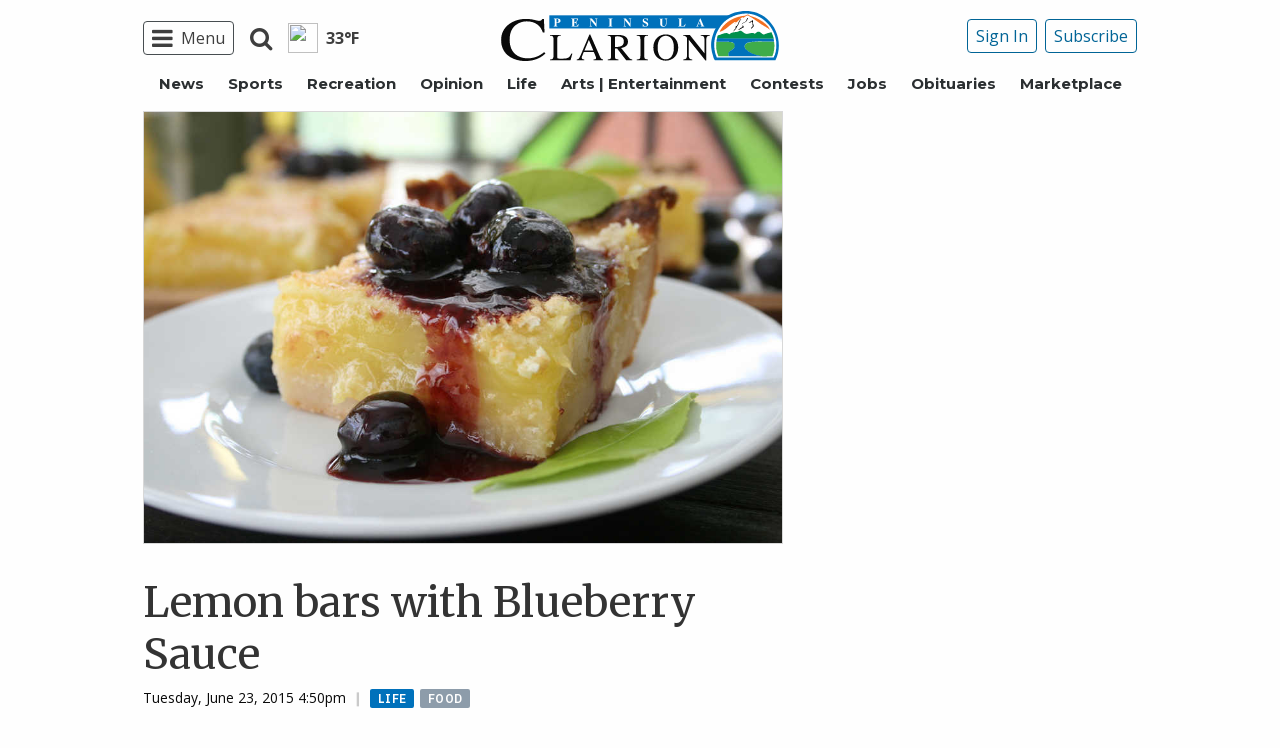

--- FILE ---
content_type: text/html; charset=utf-8
request_url: https://www.google.com/recaptcha/api2/aframe
body_size: 265
content:
<!DOCTYPE HTML><html><head><meta http-equiv="content-type" content="text/html; charset=UTF-8"></head><body><script nonce="uRs2n6iGpP5teKXGRLrmeA">/** Anti-fraud and anti-abuse applications only. See google.com/recaptcha */ try{var clients={'sodar':'https://pagead2.googlesyndication.com/pagead/sodar?'};window.addEventListener("message",function(a){try{if(a.source===window.parent){var b=JSON.parse(a.data);var c=clients[b['id']];if(c){var d=document.createElement('img');d.src=c+b['params']+'&rc='+(localStorage.getItem("rc::a")?sessionStorage.getItem("rc::b"):"");window.document.body.appendChild(d);sessionStorage.setItem("rc::e",parseInt(sessionStorage.getItem("rc::e")||0)+1);localStorage.setItem("rc::h",'1768761844256');}}}catch(b){}});window.parent.postMessage("_grecaptcha_ready", "*");}catch(b){}</script></body></html>

--- FILE ---
content_type: application/javascript; charset=utf-8
request_url: https://fundingchoicesmessages.google.com/f/AGSKWxVWEPW5peKUIsGYRcW0qLIHCrXhhUUElqUV_NuRQuS7fvKCVGh9wJjLnsx92BUjFH1iiIsET2OQlqTeH5gLQXBI7VKQznCuWaKKv1pnAojr15gUfP_9jcfDgk-0iyY9Uh60Wsp-Y2WY3CBLFN4d2pKVbI3brLj_ngq5e8zbPiN68YlH0LnLhhkeCJuJ/_/adservervastvideovizu..is/ads/.name/ads//ads/header_.php?adsid=
body_size: -1289
content:
window['6df68738-c566-4817-8390-087b8d3578d7'] = true;